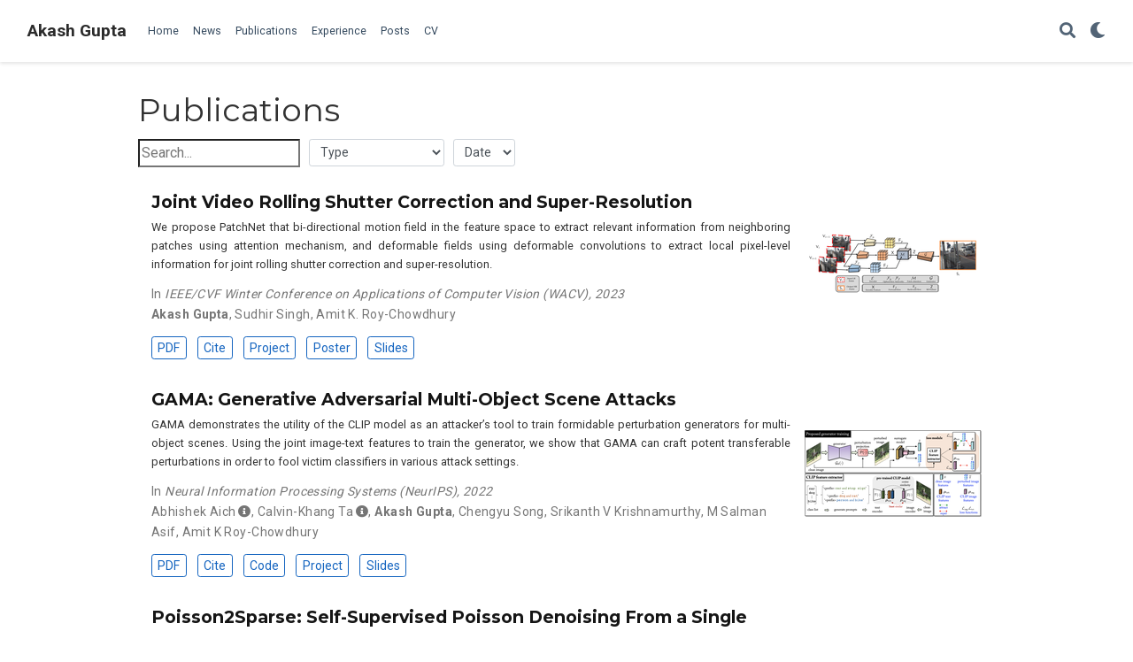

--- FILE ---
content_type: text/html;charset=UTF-8
request_url: https://akashagupta.com/publication/
body_size: 5432
content:
<!DOCTYPE html><html lang="en-us"><head><meta charset="utf-8"><meta name="viewport" content="width=device-width,initial-scale=1"><meta http-equiv="x-ua-compatible" content="IE=edge"><meta name="generator" content="Wowchemy 5.2.0 for Hugo"><meta name="author" content="Akash Gupta"><meta name="description" content="Senior Machine Learning Scientist"><link rel="alternate" hreflang="en-us" href="https://akashagupta.com/publication/"><link rel="preconnect" href="https://fonts.gstatic.com" crossorigin=""><meta name="theme-color" content="#1565c0"><link rel="stylesheet" href="https://cdnjs.cloudflare.com/ajax/libs/academicons/1.9.0/css/academicons.min.css" integrity="sha512-W4yqoT1+8NLkinBLBZko+dFB2ZbHsYLDdr50VElllRcNt2Q4/GSs6u71UHKxB7S6JEMCp5Ve4xjh3eGQl/HRvg==" crossorigin="anonymous"><link rel="stylesheet" href="https://cdnjs.cloudflare.com/ajax/libs/font-awesome/5.14.0/css/all.min.css" integrity="sha256-FMvZuGapsJLjouA6k7Eo2lusoAX9i0ShlWFG6qt7SLc=" crossorigin="anonymous"><link rel="stylesheet" href="https://cdnjs.cloudflare.com/ajax/libs/highlight.js/10.2.0/styles/github.min.css" crossorigin="anonymous" title="hl-light" media="all" onload="this.media='all'"><link rel="stylesheet" href="https://cdnjs.cloudflare.com/ajax/libs/highlight.js/10.2.0/styles/dracula.min.css" crossorigin="anonymous" title="hl-dark" media="print" onload="this.media='all'" disabled=""><link rel="preload" as="style" href="https://fonts.googleapis.com/css2?family=Montserrat:wght@400;700&amp;family=Roboto+Mono&amp;family=Roboto:wght@400;700&amp;display=swap"><link rel="stylesheet" href="https://fonts.googleapis.com/css2?family=Montserrat:wght@400;700&amp;family=Roboto+Mono&amp;family=Roboto:wght@400;700&amp;display=swap" media="print" onload="this.media='all'"><link rel="stylesheet" href="/css/wowchemy.073c15fedc25011a3dd6a752d3d3d000.css"><link rel="alternate" href="/publication/index.xml" type="application/rss+xml" title="Akash Gupta"><link rel="manifest" href="/index.webmanifest"><link rel="icon" type="image/png" href="/media/icon_hu0b7a4cb9992c9ac0e91bd28ffd38dd00_9727_32x32_fill_lanczos_center_2.png"><link rel="apple-touch-icon" type="image/png" href="/media/icon_hu0b7a4cb9992c9ac0e91bd28ffd38dd00_9727_180x180_fill_lanczos_center_2.png"><link rel="canonical" href="https://akashagupta.com/publication/"><meta property="twitter:card" content="summary"><meta property="og:site_name" content="Akash Gupta"><meta property="og:url" content="https://akashagupta.com/publication/"><meta property="og:title" content="Publications | Akash Gupta"><meta property="og:description" content="Senior Machine Learning Scientist"><meta property="og:image" content="https://akashagupta.com/media/icon_hu0b7a4cb9992c9ac0e91bd28ffd38dd00_9727_512x512_fill_lanczos_center_2.png"><meta property="twitter:image" content="https://akashagupta.com/media/icon_hu0b7a4cb9992c9ac0e91bd28ffd38dd00_9727_512x512_fill_lanczos_center_2.png"><meta property="og:locale" content="en-us"><title>Publications | Akash Gupta</title><style type="text/css">.medium-zoom-overlay{position:fixed;top:0;right:0;bottom:0;left:0;opacity:0;transition:opacity .3s;will-change:opacity}.medium-zoom--opened .medium-zoom-overlay{cursor:pointer;cursor:zoom-out;opacity:1}.medium-zoom-image{cursor:pointer;cursor:zoom-in;transition:transform .3s cubic-bezier(.2,0,.2,1)!important}.medium-zoom-image--hidden{visibility:hidden}.medium-zoom-image--opened{position:relative;cursor:pointer;cursor:zoom-out;will-change:transform}</style></head><body id="top" data-spy="scroll" data-offset="70" data-target="#TableOfContents" class="page-wrapper" data-wc-page-id="3a079e7dad19be978a318345a7749d34"><aside class="search-modal" id="search"><div class="container"><section class="search-header"><div class="row no-gutters justify-content-between mb-3"><div class="col-6"><h1>Search</h1></div><div class="col-6 col-search-close"><a class="js-search" href="#" aria-label="Close"><i class="fas fa-times-circle text-muted" aria-hidden="true"></i></a></div></div><div id="search-box"><input name="q" id="search-query" placeholder="Search..." autocapitalize="off" autocomplete="off" autocorrect="off" spellcheck="false" type="search" class="form-control" aria-label="Search..."></div></section><section class="section-search-results"><div id="search-hits"></div></section></div></aside><div class="page-header"><nav class="navbar navbar-expand-lg navbar-light compensate-for-scrollbar" id="navbar-main"><div class="container-xl"><div class="d-none d-lg-inline-flex"><a class="navbar-brand" href="/">Akash Gupta</a></div><button type="button" class="navbar-toggler" data-toggle="collapse" data-target="#navbar-content" aria-controls="navbar-content" aria-expanded="false" aria-label="Toggle navigation">
<span><i class="fas fa-bars"></i></span></button><div class="navbar-brand-mobile-wrapper d-inline-flex d-lg-none"><a class="navbar-brand" href="/">Akash Gupta</a></div><div class="navbar-collapse main-menu-item collapse justify-content-start" id="navbar-content"><ul class="navbar-nav d-md-inline-flex"><li class="nav-item"><a class="nav-link" href="/#about"><span>Home</span></a></li><li class="nav-item"><a class="nav-link" href="/#news"><span>News</span></a></li><li class="nav-item"><a class="nav-link" href="/#publications"><span>Publications</span></a></li><li class="nav-item"><a class="nav-link" href="/#experience"><span>Experience</span></a></li><li class="nav-item"><a class="nav-link" href="/#posts"><span>Posts</span></a></li><li class="nav-item"><a class="nav-link" href="/uploads/AkashGupta_CV.pdf"><span>CV</span></a></li></ul></div><ul class="nav-icons navbar-nav flex-row ml-auto d-flex pl-md-2"><li class="nav-item"><a class="nav-link js-search" href="#" aria-label="Search"><i class="fas fa-search" aria-hidden="true"></i></a></li><li class="nav-item dropdown theme-dropdown"><a href="#" class="nav-link" data-toggle="dropdown" aria-haspopup="true" aria-label="Display preferences"><i class="fas fa-moon" aria-hidden="true"></i></a><div class="dropdown-menu"><a href="#" class="dropdown-item js-set-theme-light"><span>Light</span></a>
<a href="#" class="dropdown-item js-set-theme-dark"><span>Dark</span></a>
<a href="#" class="dropdown-item js-set-theme-auto dropdown-item-active"><span>Automatic</span></a></div></li></ul></div></nav></div><div class="page-body"><div class="universal-wrapper pt-3"><h1>Publications</h1></div><div class="universal-wrapper"><div class="row"><div class="col-lg-12"><div class="form-row mb-4"><div class="col-auto"><input type="search" class="filter-search" placeholder="Search..." autocapitalize="off" autocomplete="off" autocorrect="off" role="textbox" spellcheck="false"></div><div class="col-auto"><select class="pub-filters pubtype-select form-control form-control-sm" data-filter-group="pubtype"><option value="*">Type</option><option value=".pubtype-1">
Conference paper</option></select></div><div class="col-auto"><select class="pub-filters form-control form-control-sm" data-filter-group="year"><option value="*">Date</option><option value=".year-2022">
2022</option><option value=".year-2021">
2021</option><option value=".year-2020">
2020</option><option value=".year-2018">
2018</option></select></div></div><div id="container-publications" style="position: relative; height: 1994.55px;"><div class="grid-sizer col-lg-12 isotope-item pubtype-1 year-2022" style="position: absolute; left: 0%; top: 0px;"><div class="media stream-item"><div class="media-body"><div class="section-subheading article-title mb-0 mt-0"><a href="/publication/2023wacv/">Joint Video Rolling Shutter Correction and Super-Resolution</a></div><a href="/publication/2023wacv/" class="summary-link"><div class="article-style"><div class="text-justify">We propose PatchNet that bi-directional motion field in the feature space to extract relevant information from neighboring patches using attention mechanism, and deformable fields using deformable convolutions to extract local pixel-level information for joint rolling shutter correction and super-resolution.</div></div></a><div class="stream-meta article-metadata"><div><span>In <em>IEEE/CVF Winter Conference on Applications of Computer Vision (WACV), 2023</em></span><br><span class="author-highlighted">Akash Gupta</span>, <span>Sudhir Singh</span>, <span>Amit K. Roy-Chowdhury</span></div></div><div class="btn-links"><a class="btn btn-outline-primary btn-page-header btn-sm" href="https://openaccess.thecvf.com/content/WACV2023/papers/Gupta_Joint_Video_Rolling_Shutter_Correction_and_Super-Resolution_WACV_2023_paper.pdf" target="_blank" rel="noopener">PDF</a>
<a href="#" class="btn btn-outline-primary btn-page-header btn-sm js-cite-modal" data-filename="/publication/2023wacv/cite.bib">Cite</a>
<a class="btn btn-outline-primary btn-page-header btn-sm" href="/publication/2023wacv/project" rel="noopener" target="_blank">Project</a>
<a class="btn btn-outline-primary btn-page-header btn-sm" href="/publication/2023wacv/poster.pdf" target="_blank" rel="noopener">Poster</a>
<a class="btn btn-outline-primary btn-page-header btn-sm" href="/slides.pdf" target="_blank" rel="noopener">Slides</a></div></div><div class="ml-3"><a href="/publication/2023wacv/"><img src="/publication/2023wacv/featured_huf55e6af9ac62fd4b70944d45d89beee6_269840_200x0_resize_lanczos_2.png" alt="Joint Video Rolling Shutter Correction and Super-Resolution" loading="lazy"></a></div></div></div><div class="grid-sizer col-lg-12 isotope-item pubtype-1 year-2022" style="position: absolute; left: 0%; top: 223.297px;"><div class="media stream-item"><div class="media-body"><div class="section-subheading article-title mb-0 mt-0"><a href="/publication/2022neurips/">GAMA: Generative Adversarial Multi-Object Scene Attacks</a></div><a href="/publication/2022neurips/" class="summary-link"><div class="article-style"><div class="text-justify">GAMA demonstrates the utility of the CLIP model as an attacker’s tool to train formidable perturbation generators for multi-object scenes. Using the joint image-text features to train the generator, we show that GAMA can craft potent transferable perturbations in order to fool victim classifiers in various attack settings.</div></div></a><div class="stream-meta article-metadata"><div><span>In <em>Neural Information Processing Systems (NeurIPS), 2022</em></span><br><span>Abhishek Aich</span><i class="author-notes fas fa-info-circle" data-toggle="tooltip" title="" data-original-title="Equal contribution"></i>, <span>Calvin-Khang Ta</span><i class="author-notes fas fa-info-circle" data-toggle="tooltip" title="" data-original-title="Equal contribution"></i>, <span class="author-highlighted">Akash Gupta</span>, <span>Chengyu Song</span>, <span>Srikanth V Krishnamurthy</span>, <span>M Salman Asif</span>, <span>Amit K Roy-Chowdhury</span></div></div><div class="btn-links"><a class="btn btn-outline-primary btn-page-header btn-sm" href="https://arxiv.org/abs/2209.09502" target="_blank" rel="noopener">PDF</a>
<a href="#" class="btn btn-outline-primary btn-page-header btn-sm js-cite-modal" data-filename="/publication/2022neurips/cite.bib">Cite</a>
<a class="btn btn-outline-primary btn-page-header btn-sm" href="https://github.com/abhishekaich27/GAMA-pytorch" target="_blank" rel="noopener">Code</a>
<a class="btn btn-outline-primary btn-page-header btn-sm" href="https://abhishekaich27.github.io/gama.html" target="_blank" rel="noopener">Project</a>
<a class="btn btn-outline-primary btn-page-header btn-sm" href="https://abhishekaich27.github.io/data/Project_pages/NeurIPS_2022/NeurIPS_2022_GAMA_slides.pdf" target="_blank" rel="noopener">Slides</a></div></div><div class="ml-3"><a href="/publication/2022neurips/"><img src="/publication/2022neurips/featured_huc83d416b0120b257e95ea2c15b4c3232_848521_200x0_resize_lanczos_2.png" alt="GAMA: Generative Adversarial Multi-Object Scene Attacks" loading="lazy"></a></div></div></div><div class="grid-sizer col-lg-12 isotope-item pubtype-1 year-2022" style="position: absolute; left: 0%; top: 469.688px;"><div class="media stream-item"><div class="media-body"><div class="section-subheading article-title mb-0 mt-0"><a href="/publication/2022miccai/">Poisson2Sparse: Self-Supervised Poisson Denoising From a Single Image</a></div><a href="/publication/2022miccai/" class="summary-link"><div class="article-style"><div class="text-justify">We propose a self-supervised learning methos that utilizes sparsity and dictionary learning-based approach for single-image denoising where the noise is approximated as a Poisson process, requiring no clean ground-truth data.</div></div></a><div class="stream-meta article-metadata"><div><span>In <em>The Medical Image Computing and Computer Assisted Intervention (MICCAI), 2022</em></span><br><span>Calvin-Khang Ta</span><i class="author-notes fas fa-info-circle" data-toggle="tooltip" title="" data-original-title="Equal contribution"></i>, <span>Abhishek Aich</span><i class="author-notes fas fa-info-circle" data-toggle="tooltip" title="" data-original-title="Equal contribution"></i>, <span class="author-highlighted">Akash Gupta</span><i class="author-notes fas fa-info-circle" data-toggle="tooltip" title="" data-original-title="Equal contribution"></i>, <span>Amit K. Roy-Chowdhury</span></div></div><div class="btn-links"><a class="btn btn-outline-primary btn-page-header btn-sm" href="https://arxiv.org/abs/2206.01856" target="_blank" rel="noopener">PDF</a>
<a href="#" class="btn btn-outline-primary btn-page-header btn-sm js-cite-modal" data-filename="/publication/2022miccai/cite.bib">Cite</a>
<a class="btn btn-outline-primary btn-page-header btn-sm" href="https://github.com/tacalvin/Poisson2Sparse" target="_blank" rel="noopener">Code</a>
<a class="btn btn-outline-primary btn-page-header btn-sm" href="https://tacalvin.github.io/Poisson2Sparse/" target="_blank" rel="noopener">Project</a></div></div><div class="ml-3"><a href="/publication/2022miccai/"><img src="/publication/2022miccai/featured_hud478a96c51d4e57c30e5931e969c26db_193998_200x0_resize_lanczos_2.png" alt="Poisson2Sparse: Self-Supervised Poisson Denoising From a Single Image" loading="lazy"></a></div></div></div><div class="grid-sizer col-lg-12 isotope-item pubtype-1 year-2021" style="position: absolute; left: 0%; top: 703.547px;"><div class="media stream-item"><div class="media-body"><div class="section-subheading article-title mb-0 mt-0"><a href="/publication/acm2021_adavsr/">Ada-VSR: Adaptive Video Super-Resolution with Meta-Learning</a></div><a href="/publication/acm2021_adavsr/" class="summary-link"><div class="article-style"><div class="text-justify">We propose Ada-VSR framework that employs meta-learning to obtain adaptive model parameters, using a large-scale external dataset, that can adapt quickly to novel conditions of the given test video, thereby exploiting external and internal information of a video for super-resolution.</div></div></a><div class="stream-meta article-metadata"><div><span>In <em>ACM International Conference on Multimedia (ACM-MM), 2021 (Oral Presentation)</em></span><br><span class="author-highlighted">Akash Gupta</span>, <span>Padmaja Jonnalagedda</span>, <span>Bir Bhanu</span>, <span>Amit K. Roy-Chowdhury</span></div></div><div class="btn-links"><a class="btn btn-outline-primary btn-page-header btn-sm" href="https://arxiv.org/abs/2108.02832" target="_blank" rel="noopener">PDF</a>
<a href="#" class="btn btn-outline-primary btn-page-header btn-sm js-cite-modal" data-filename="/publication/acm2021_adavsr/cite.bib">Cite</a>
<a class="btn btn-outline-primary btn-page-header btn-sm" href="/publication/acm2021_adavsr/project" rel="noopener" target="_blank">Project</a>
<a class="btn btn-outline-primary btn-page-header btn-sm" href="/publication/acm2021_adavsr/poster.pdf" target="_blank" rel="noopener">Poster</a>
<a class="btn btn-outline-primary btn-page-header btn-sm" href="/publication/acm2021_adavsr/slides.pdf" target="_blank" rel="noopener">Slides</a></div></div><div class="ml-3"><a href="/publication/acm2021_adavsr/"><img src="/publication/acm2021_adavsr/featured_hu8c382e7531c2a2822302a4dd74c34b2b_743903_200x0_resize_lanczos_2.png" alt="Ada-VSR: Adaptive Video Super-Resolution with Meta-Learning" loading="lazy"></a></div></div></div><div class="grid-sizer col-lg-12 isotope-item pubtype-1 year-2020" style="position: absolute; left: 0%; top: 937.406px;"><div class="media stream-item"><div class="media-body"><div class="section-subheading article-title mb-0 mt-0"><a href="/publication/acm2020_alanet/">ALANET: Adaptive Latent Attention Network for Joint Video Deblurring and Interpolation</a></div><a href="/publication/acm2020_alanet/" class="summary-link"><div class="article-style"><div class="text-justify">We introduce a novel architecture, Adaptive Latent Attention Network (ALANET), which synthesizes sharp high frame-rate videos with no prior knowledge of input frames being blurry or not, thereby performing the task of both deblurring and interpolation.</div></div></a><div class="stream-meta article-metadata"><div><span>In <em>ACM International Conference on Multimedia (ACM-MM), 2020 (Oral Presentation)</em></span><br><span class="author-highlighted">Akash Gupta</span>, <span>Abhishek Aich</span>, <span>Amit K. Roy-Chowdhury</span></div></div><div class="btn-links"><a class="btn btn-outline-primary btn-page-header btn-sm" href="https://arxiv.org/abs/2009.01005" target="_blank" rel="noopener">PDF</a>
<a href="#" class="btn btn-outline-primary btn-page-header btn-sm js-cite-modal" data-filename="/publication/acm2020_alanet/cite.bib">Cite</a>
<a class="btn btn-outline-primary btn-page-header btn-sm" href="https://github.com/agupt013/ALANET" target="_blank" rel="noopener">Code</a>
<a class="btn btn-outline-primary btn-page-header btn-sm" href="/publication/acm2020_alanet/project" rel="noopener" target="_blank">Project</a>
<a class="btn btn-outline-primary btn-page-header btn-sm" href="/publication/acm2020_alanet/slides.pdf" target="_blank" rel="noopener">Slides</a></div></div><div class="ml-3"><a href="/publication/acm2020_alanet/"><img src="/publication/acm2020_alanet/featured_hu0058fbb616d7dea5df424a5618e247c1_994525_200x0_resize_lanczos_2.png" alt="ALANET: Adaptive Latent Attention Network for Joint Video Deblurring and Interpolation" loading="lazy"></a></div></div></div><div class="grid-sizer col-lg-12 isotope-item pubtype-1 year-2020" style="position: absolute; left: 0%; top: 1171.27px;"><div class="media stream-item"><div class="media-body"><div class="section-subheading article-title mb-0 mt-0"><a href="/publication/acm2020_akt/">Adversarial Knowledge Transfer from Unlabeled Data</a></div><a href="/publication/acm2020_akt/" class="summary-link"><div class="article-style"><div class="text-justify">We present a novel adversarial framework for transferring knowledge from internet-scale unlabeled data to improve the performance of a classifier on a given visual recognition task.</div></div></a><div class="stream-meta article-metadata"><div><span>In <em>ACM International Conference on Multimedia (ACM-MM), 2020</em></span><br><span class="author-highlighted">Akash Gupta</span><i class="author-notes fas fa-info-circle" data-toggle="tooltip" title="" data-original-title="Joint first author"></i>, <span>Rameswar Panda</span><i class="author-notes fas fa-info-circle" data-toggle="tooltip" title="" data-original-title="Joint first author"></i>, <span>Sujoy Paul</span>, <span>Jianming Zhang</span>, <span>Amit K. Roy-Chowdhury</span></div></div><div class="btn-links"><a class="btn btn-outline-primary btn-page-header btn-sm" href="https://arxiv.org/abs/2008.05746" target="_blank" rel="noopener">PDF</a>
<a href="#" class="btn btn-outline-primary btn-page-header btn-sm js-cite-modal" data-filename="/publication/acm2020_akt/cite.bib">Cite</a>
<a class="btn btn-outline-primary btn-page-header btn-sm" href="https://github.com/agupt013/akt" target="_blank" rel="noopener">Code</a>
<a class="btn btn-outline-primary btn-page-header btn-sm" href="/publication/acm2020_akt/project" rel="noopener" target="_blank">Project</a>
<a class="btn btn-outline-primary btn-page-header btn-sm" href="/publication/acm2020_akt/slides.pdf" target="_blank" rel="noopener">Slides</a></div></div><div class="ml-3"><a href="/publication/acm2020_akt/"><img src="/publication/acm2020_akt/featured_huc68b11764a589e1d1ae65e0b4b27271c_233268_200x0_resize_lanczos_2.png" alt="Adversarial Knowledge Transfer from Unlabeled Data" loading="lazy"></a></div></div></div><div class="grid-sizer col-lg-12 isotope-item pubtype-1 year-2020" style="position: absolute; left: 0%; top: 1375.44px;"><div class="media stream-item"><div class="media-body"><div class="section-subheading article-title mb-0 mt-0"><a href="/publication/cvpr2020_navsynth/">Non-Adversarial Video Synthesis with Learned Priors</a></div><a href="/publication/cvpr2020_navsynth/" class="summary-link"><div class="article-style"><div class="text-justify">We present a non-adversarial approach for video synthesis by jointly optimizing the latent space and the model parametres.</div></div></a><div class="stream-meta article-metadata"><div><span>In <em>IEEE/CVF Conference on Computer Vision and Pattern Recognition 2020</em></span><br><span>Abhishek Aich</span><i class="author-notes fas fa-info-circle" data-toggle="tooltip" title="" data-original-title="Equal contribution"></i>, <span class="author-highlighted">Akash Gupta</span><i class="author-notes fas fa-info-circle" data-toggle="tooltip" title="" data-original-title="Equal contribution"></i>, <span>Rameswar Panda</span>, <span>Sujoy Paul</span>, <span>Jianming Zhang</span>, <span>Amit K. Roy-Chowdhury</span></div></div><div class="btn-links"><a class="btn btn-outline-primary btn-page-header btn-sm" href="https://arxiv.org/abs/2003.09565" target="_blank" rel="noopener">PDF</a>
<a href="#" class="btn btn-outline-primary btn-page-header btn-sm js-cite-modal" data-filename="/publication/cvpr2020_navsynth/cite.bib">Cite</a>
<a class="btn btn-outline-primary btn-page-header btn-sm" href="https://github.com/abhishekaich27/Navsynth" target="_blank" rel="noopener">Code</a>
<a class="btn btn-outline-primary btn-page-header btn-sm" href="https://abhishekaich27.github.io/navsynth.html" target="_blank" rel="noopener">Project</a>
<a class="btn btn-outline-primary btn-page-header btn-sm" href="https://abhishekaich27.github.io/data/Project_pages/CVPR_2020/CVPR_2020_Navsynth_poster.pdf" target="_blank" rel="noopener">Poster</a>
<a class="btn btn-outline-primary btn-page-header btn-sm" href="https://abhishekaich27.github.io/data/Project_pages/CVPR_2020/CVPR_2020_Navsynth_slides.pdf" target="_blank" rel="noopener">Slides</a></div></div><div class="ml-3"><a href="/publication/cvpr2020_navsynth/"><img src="/publication/cvpr2020_navsynth/featured_hu928d2c6d94436eaa49cc853886896d39_88416_200x0_resize_lanczos_2.png" alt="Non-Adversarial Video Synthesis with Learned Priors" loading="lazy"></a></div></div></div><div class="grid-sizer col-lg-12 isotope-item pubtype-1 year-2020" style="position: absolute; left: 0%; top: 1579.61px;"><div class="media stream-item"><div class="media-body"><div class="section-subheading article-title mb-0 mt-0"><a href="/publication/isbi2020_dqlr/">Deep Quantized Representation for Enhanced Reconstruction</a></div><a href="/publication/isbi2020_dqlr/" class="summary-link"><div class="article-style"><div class="text-justify">We propose a data-driven Deep Quantized Latent Representation (DQLR) methodology for high-quality image reconstruction in the Shoot Apical Meristem (SAM) of Arabidopsis thaliana by utilizing multiple consecutive slices in the z-stack</div></div></a><div class="stream-meta article-metadata"><div><span>In <em>IEEE International Symposium on Biomedical Imaging (ISBI Workshop), 2020</em></span><br><span class="author-highlighted">Akash Gupta</span>, <span>Abhishek Aich</span>, <span>Amit K. Roy-Chowdhury</span></div></div><div class="btn-links"><a class="btn btn-outline-primary btn-page-header btn-sm" href="https://arxiv.org/abs/2107.14368" target="_blank" rel="noopener">PDF</a>
<a href="#" class="btn btn-outline-primary btn-page-header btn-sm js-cite-modal" data-filename="/publication/isbi2020_dqlr/cite.bib">Cite</a>
<a class="btn btn-outline-primary btn-page-header btn-sm" href="https://github.com/agupt013/enhancedRec.git" target="_blank" rel="noopener">Code</a>
<a class="btn btn-outline-primary btn-page-header btn-sm" href="" target="_blank" rel="noopener">Project</a>
<a class="btn btn-outline-primary btn-page-header btn-sm" href="/publication/isbi2020_dqlr/poster.pdf" target="_blank" rel="noopener">Poster</a>
<a class="btn btn-outline-primary btn-page-header btn-sm" href="/publication/isbi2020_dqlr/slides.pdf" target="_blank" rel="noopener">Slides</a></div></div><div class="ml-3"><a href="/publication/isbi2020_dqlr/"><img src="/publication/isbi2020_dqlr/featured_hub5bd40a02ddc00257fbf54b645ba5a07_270259_200x0_resize_lanczos_2.png" alt="Deep Quantized Representation for Enhanced Reconstruction" loading="lazy"></a></div></div></div><div class="grid-sizer col-lg-12 isotope-item pubtype-1 year-2018" style="position: absolute; left: 0%; top: 1781.8px;"><div class="media stream-item"><div class="media-body"><div class="section-subheading article-title mb-0 mt-0"><a href="/publication/icme2018/">Deep Learning based Identity Verification in Renaissance Portraits</a></div><a href="/publication/icme2018/" class="summary-link"><div class="article-style"><div class="text-justify">We present a Siamese Convolutional Neural Networks (CNN) based deep learning algorithm for the task of face recognition in renaissance portraits.</div></div></a><div class="stream-meta article-metadata"><div><span>In <em>IEEE International Conference on Multimedia and Expo (ICME), 2018</em></span><br><span class="author-highlighted">Akash Gupta</span>, <span>Niluthpol Mithun</span>, <span>Conrad Rudolph</span>, <span>Amit K. Roy-Chowdhury</span></div></div><div class="btn-links"><a class="btn btn-outline-primary btn-page-header btn-sm" href="https://vcg.engr.ucr.edu/sites/g/files/rcwecm2661/files/2019-02/ICME.pdf" target="_blank" rel="noopener">PDF</a>
<a href="#" class="btn btn-outline-primary btn-page-header btn-sm js-cite-modal" data-filename="/publication/icme2018/cite.bib">Cite</a>
<a class="btn btn-outline-primary btn-page-header btn-sm" href="https://github.com/agupt013/faces-trial" target="_blank" rel="noopener">Code</a>
<a class="btn btn-outline-primary btn-page-header btn-sm" href="" target="_blank" rel="noopener">Project</a>
<a class="btn btn-outline-primary btn-page-header btn-sm" href="/publication/icme2018/poster.pdf" target="_blank" rel="noopener">Poster</a></div></div><div class="ml-3"><a href="/publication/icme2018/"><img src="/publication/icme2018/featured_hu71ae7303ed7c76be76cc6e33961ba128_76394_200x0_resize_lanczos_2.png" alt="Deep Learning based Identity Verification in Renaissance Portraits" loading="lazy"></a></div></div></div></div></div></div></div></div><div class="page-footer"><div class="container"><footer class="site-footer"><p class="powered-by">Published with <a href="https://wowchemy.com/?utm_campaign=poweredby" target="_blank" rel="noopener">Wowchemy</a> — the free, <a href="https://github.com/wowchemy/wowchemy-hugo-modules" target="_blank" rel="noopener">open source</a> website builder that empowers creators.</p></footer></div></div><div id="modal" class="modal fade" role="dialog"><div class="modal-dialog"><div class="modal-content"><div class="modal-header"><h5 class="modal-title">Cite</h5><button type="button" class="close" data-dismiss="modal" aria-label="Close">
<span aria-hidden="true">×</span></button></div><div class="modal-body"><pre><code class="tex hljs"></code></pre></div><div class="modal-footer"><a class="btn btn-outline-primary my-1 js-copy-cite" href="#" target="_blank"><i class="fas fa-copy"></i> Copy</a>
<a class="btn btn-outline-primary my-1 js-download-cite" href="#" target="_blank"><i class="fas fa-download"></i> Download</a><div id="modal-error"></div></div></div></div></div></body></html>